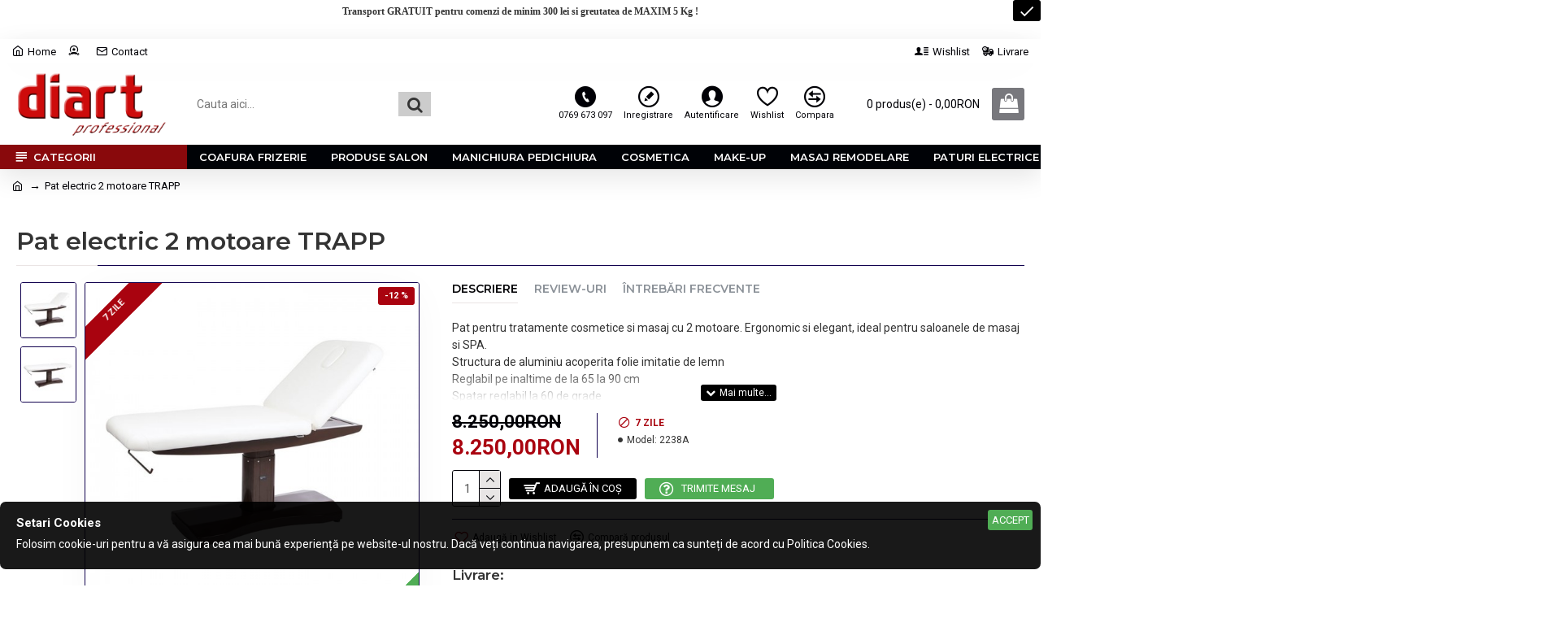

--- FILE ---
content_type: text/html; charset=utf-8
request_url: https://www.google.com/recaptcha/api2/anchor?ar=1&k=6Lecq6QUAAAAAAnV4eUqm0pCa7rMwUqBoLJqUAwS&co=aHR0cHM6Ly93d3cuZGlhcnQucm86NDQz&hl=en&v=N67nZn4AqZkNcbeMu4prBgzg&size=normal&anchor-ms=20000&execute-ms=30000&cb=hbtipna9zfb7
body_size: 49160
content:
<!DOCTYPE HTML><html dir="ltr" lang="en"><head><meta http-equiv="Content-Type" content="text/html; charset=UTF-8">
<meta http-equiv="X-UA-Compatible" content="IE=edge">
<title>reCAPTCHA</title>
<style type="text/css">
/* cyrillic-ext */
@font-face {
  font-family: 'Roboto';
  font-style: normal;
  font-weight: 400;
  font-stretch: 100%;
  src: url(//fonts.gstatic.com/s/roboto/v48/KFO7CnqEu92Fr1ME7kSn66aGLdTylUAMa3GUBHMdazTgWw.woff2) format('woff2');
  unicode-range: U+0460-052F, U+1C80-1C8A, U+20B4, U+2DE0-2DFF, U+A640-A69F, U+FE2E-FE2F;
}
/* cyrillic */
@font-face {
  font-family: 'Roboto';
  font-style: normal;
  font-weight: 400;
  font-stretch: 100%;
  src: url(//fonts.gstatic.com/s/roboto/v48/KFO7CnqEu92Fr1ME7kSn66aGLdTylUAMa3iUBHMdazTgWw.woff2) format('woff2');
  unicode-range: U+0301, U+0400-045F, U+0490-0491, U+04B0-04B1, U+2116;
}
/* greek-ext */
@font-face {
  font-family: 'Roboto';
  font-style: normal;
  font-weight: 400;
  font-stretch: 100%;
  src: url(//fonts.gstatic.com/s/roboto/v48/KFO7CnqEu92Fr1ME7kSn66aGLdTylUAMa3CUBHMdazTgWw.woff2) format('woff2');
  unicode-range: U+1F00-1FFF;
}
/* greek */
@font-face {
  font-family: 'Roboto';
  font-style: normal;
  font-weight: 400;
  font-stretch: 100%;
  src: url(//fonts.gstatic.com/s/roboto/v48/KFO7CnqEu92Fr1ME7kSn66aGLdTylUAMa3-UBHMdazTgWw.woff2) format('woff2');
  unicode-range: U+0370-0377, U+037A-037F, U+0384-038A, U+038C, U+038E-03A1, U+03A3-03FF;
}
/* math */
@font-face {
  font-family: 'Roboto';
  font-style: normal;
  font-weight: 400;
  font-stretch: 100%;
  src: url(//fonts.gstatic.com/s/roboto/v48/KFO7CnqEu92Fr1ME7kSn66aGLdTylUAMawCUBHMdazTgWw.woff2) format('woff2');
  unicode-range: U+0302-0303, U+0305, U+0307-0308, U+0310, U+0312, U+0315, U+031A, U+0326-0327, U+032C, U+032F-0330, U+0332-0333, U+0338, U+033A, U+0346, U+034D, U+0391-03A1, U+03A3-03A9, U+03B1-03C9, U+03D1, U+03D5-03D6, U+03F0-03F1, U+03F4-03F5, U+2016-2017, U+2034-2038, U+203C, U+2040, U+2043, U+2047, U+2050, U+2057, U+205F, U+2070-2071, U+2074-208E, U+2090-209C, U+20D0-20DC, U+20E1, U+20E5-20EF, U+2100-2112, U+2114-2115, U+2117-2121, U+2123-214F, U+2190, U+2192, U+2194-21AE, U+21B0-21E5, U+21F1-21F2, U+21F4-2211, U+2213-2214, U+2216-22FF, U+2308-230B, U+2310, U+2319, U+231C-2321, U+2336-237A, U+237C, U+2395, U+239B-23B7, U+23D0, U+23DC-23E1, U+2474-2475, U+25AF, U+25B3, U+25B7, U+25BD, U+25C1, U+25CA, U+25CC, U+25FB, U+266D-266F, U+27C0-27FF, U+2900-2AFF, U+2B0E-2B11, U+2B30-2B4C, U+2BFE, U+3030, U+FF5B, U+FF5D, U+1D400-1D7FF, U+1EE00-1EEFF;
}
/* symbols */
@font-face {
  font-family: 'Roboto';
  font-style: normal;
  font-weight: 400;
  font-stretch: 100%;
  src: url(//fonts.gstatic.com/s/roboto/v48/KFO7CnqEu92Fr1ME7kSn66aGLdTylUAMaxKUBHMdazTgWw.woff2) format('woff2');
  unicode-range: U+0001-000C, U+000E-001F, U+007F-009F, U+20DD-20E0, U+20E2-20E4, U+2150-218F, U+2190, U+2192, U+2194-2199, U+21AF, U+21E6-21F0, U+21F3, U+2218-2219, U+2299, U+22C4-22C6, U+2300-243F, U+2440-244A, U+2460-24FF, U+25A0-27BF, U+2800-28FF, U+2921-2922, U+2981, U+29BF, U+29EB, U+2B00-2BFF, U+4DC0-4DFF, U+FFF9-FFFB, U+10140-1018E, U+10190-1019C, U+101A0, U+101D0-101FD, U+102E0-102FB, U+10E60-10E7E, U+1D2C0-1D2D3, U+1D2E0-1D37F, U+1F000-1F0FF, U+1F100-1F1AD, U+1F1E6-1F1FF, U+1F30D-1F30F, U+1F315, U+1F31C, U+1F31E, U+1F320-1F32C, U+1F336, U+1F378, U+1F37D, U+1F382, U+1F393-1F39F, U+1F3A7-1F3A8, U+1F3AC-1F3AF, U+1F3C2, U+1F3C4-1F3C6, U+1F3CA-1F3CE, U+1F3D4-1F3E0, U+1F3ED, U+1F3F1-1F3F3, U+1F3F5-1F3F7, U+1F408, U+1F415, U+1F41F, U+1F426, U+1F43F, U+1F441-1F442, U+1F444, U+1F446-1F449, U+1F44C-1F44E, U+1F453, U+1F46A, U+1F47D, U+1F4A3, U+1F4B0, U+1F4B3, U+1F4B9, U+1F4BB, U+1F4BF, U+1F4C8-1F4CB, U+1F4D6, U+1F4DA, U+1F4DF, U+1F4E3-1F4E6, U+1F4EA-1F4ED, U+1F4F7, U+1F4F9-1F4FB, U+1F4FD-1F4FE, U+1F503, U+1F507-1F50B, U+1F50D, U+1F512-1F513, U+1F53E-1F54A, U+1F54F-1F5FA, U+1F610, U+1F650-1F67F, U+1F687, U+1F68D, U+1F691, U+1F694, U+1F698, U+1F6AD, U+1F6B2, U+1F6B9-1F6BA, U+1F6BC, U+1F6C6-1F6CF, U+1F6D3-1F6D7, U+1F6E0-1F6EA, U+1F6F0-1F6F3, U+1F6F7-1F6FC, U+1F700-1F7FF, U+1F800-1F80B, U+1F810-1F847, U+1F850-1F859, U+1F860-1F887, U+1F890-1F8AD, U+1F8B0-1F8BB, U+1F8C0-1F8C1, U+1F900-1F90B, U+1F93B, U+1F946, U+1F984, U+1F996, U+1F9E9, U+1FA00-1FA6F, U+1FA70-1FA7C, U+1FA80-1FA89, U+1FA8F-1FAC6, U+1FACE-1FADC, U+1FADF-1FAE9, U+1FAF0-1FAF8, U+1FB00-1FBFF;
}
/* vietnamese */
@font-face {
  font-family: 'Roboto';
  font-style: normal;
  font-weight: 400;
  font-stretch: 100%;
  src: url(//fonts.gstatic.com/s/roboto/v48/KFO7CnqEu92Fr1ME7kSn66aGLdTylUAMa3OUBHMdazTgWw.woff2) format('woff2');
  unicode-range: U+0102-0103, U+0110-0111, U+0128-0129, U+0168-0169, U+01A0-01A1, U+01AF-01B0, U+0300-0301, U+0303-0304, U+0308-0309, U+0323, U+0329, U+1EA0-1EF9, U+20AB;
}
/* latin-ext */
@font-face {
  font-family: 'Roboto';
  font-style: normal;
  font-weight: 400;
  font-stretch: 100%;
  src: url(//fonts.gstatic.com/s/roboto/v48/KFO7CnqEu92Fr1ME7kSn66aGLdTylUAMa3KUBHMdazTgWw.woff2) format('woff2');
  unicode-range: U+0100-02BA, U+02BD-02C5, U+02C7-02CC, U+02CE-02D7, U+02DD-02FF, U+0304, U+0308, U+0329, U+1D00-1DBF, U+1E00-1E9F, U+1EF2-1EFF, U+2020, U+20A0-20AB, U+20AD-20C0, U+2113, U+2C60-2C7F, U+A720-A7FF;
}
/* latin */
@font-face {
  font-family: 'Roboto';
  font-style: normal;
  font-weight: 400;
  font-stretch: 100%;
  src: url(//fonts.gstatic.com/s/roboto/v48/KFO7CnqEu92Fr1ME7kSn66aGLdTylUAMa3yUBHMdazQ.woff2) format('woff2');
  unicode-range: U+0000-00FF, U+0131, U+0152-0153, U+02BB-02BC, U+02C6, U+02DA, U+02DC, U+0304, U+0308, U+0329, U+2000-206F, U+20AC, U+2122, U+2191, U+2193, U+2212, U+2215, U+FEFF, U+FFFD;
}
/* cyrillic-ext */
@font-face {
  font-family: 'Roboto';
  font-style: normal;
  font-weight: 500;
  font-stretch: 100%;
  src: url(//fonts.gstatic.com/s/roboto/v48/KFO7CnqEu92Fr1ME7kSn66aGLdTylUAMa3GUBHMdazTgWw.woff2) format('woff2');
  unicode-range: U+0460-052F, U+1C80-1C8A, U+20B4, U+2DE0-2DFF, U+A640-A69F, U+FE2E-FE2F;
}
/* cyrillic */
@font-face {
  font-family: 'Roboto';
  font-style: normal;
  font-weight: 500;
  font-stretch: 100%;
  src: url(//fonts.gstatic.com/s/roboto/v48/KFO7CnqEu92Fr1ME7kSn66aGLdTylUAMa3iUBHMdazTgWw.woff2) format('woff2');
  unicode-range: U+0301, U+0400-045F, U+0490-0491, U+04B0-04B1, U+2116;
}
/* greek-ext */
@font-face {
  font-family: 'Roboto';
  font-style: normal;
  font-weight: 500;
  font-stretch: 100%;
  src: url(//fonts.gstatic.com/s/roboto/v48/KFO7CnqEu92Fr1ME7kSn66aGLdTylUAMa3CUBHMdazTgWw.woff2) format('woff2');
  unicode-range: U+1F00-1FFF;
}
/* greek */
@font-face {
  font-family: 'Roboto';
  font-style: normal;
  font-weight: 500;
  font-stretch: 100%;
  src: url(//fonts.gstatic.com/s/roboto/v48/KFO7CnqEu92Fr1ME7kSn66aGLdTylUAMa3-UBHMdazTgWw.woff2) format('woff2');
  unicode-range: U+0370-0377, U+037A-037F, U+0384-038A, U+038C, U+038E-03A1, U+03A3-03FF;
}
/* math */
@font-face {
  font-family: 'Roboto';
  font-style: normal;
  font-weight: 500;
  font-stretch: 100%;
  src: url(//fonts.gstatic.com/s/roboto/v48/KFO7CnqEu92Fr1ME7kSn66aGLdTylUAMawCUBHMdazTgWw.woff2) format('woff2');
  unicode-range: U+0302-0303, U+0305, U+0307-0308, U+0310, U+0312, U+0315, U+031A, U+0326-0327, U+032C, U+032F-0330, U+0332-0333, U+0338, U+033A, U+0346, U+034D, U+0391-03A1, U+03A3-03A9, U+03B1-03C9, U+03D1, U+03D5-03D6, U+03F0-03F1, U+03F4-03F5, U+2016-2017, U+2034-2038, U+203C, U+2040, U+2043, U+2047, U+2050, U+2057, U+205F, U+2070-2071, U+2074-208E, U+2090-209C, U+20D0-20DC, U+20E1, U+20E5-20EF, U+2100-2112, U+2114-2115, U+2117-2121, U+2123-214F, U+2190, U+2192, U+2194-21AE, U+21B0-21E5, U+21F1-21F2, U+21F4-2211, U+2213-2214, U+2216-22FF, U+2308-230B, U+2310, U+2319, U+231C-2321, U+2336-237A, U+237C, U+2395, U+239B-23B7, U+23D0, U+23DC-23E1, U+2474-2475, U+25AF, U+25B3, U+25B7, U+25BD, U+25C1, U+25CA, U+25CC, U+25FB, U+266D-266F, U+27C0-27FF, U+2900-2AFF, U+2B0E-2B11, U+2B30-2B4C, U+2BFE, U+3030, U+FF5B, U+FF5D, U+1D400-1D7FF, U+1EE00-1EEFF;
}
/* symbols */
@font-face {
  font-family: 'Roboto';
  font-style: normal;
  font-weight: 500;
  font-stretch: 100%;
  src: url(//fonts.gstatic.com/s/roboto/v48/KFO7CnqEu92Fr1ME7kSn66aGLdTylUAMaxKUBHMdazTgWw.woff2) format('woff2');
  unicode-range: U+0001-000C, U+000E-001F, U+007F-009F, U+20DD-20E0, U+20E2-20E4, U+2150-218F, U+2190, U+2192, U+2194-2199, U+21AF, U+21E6-21F0, U+21F3, U+2218-2219, U+2299, U+22C4-22C6, U+2300-243F, U+2440-244A, U+2460-24FF, U+25A0-27BF, U+2800-28FF, U+2921-2922, U+2981, U+29BF, U+29EB, U+2B00-2BFF, U+4DC0-4DFF, U+FFF9-FFFB, U+10140-1018E, U+10190-1019C, U+101A0, U+101D0-101FD, U+102E0-102FB, U+10E60-10E7E, U+1D2C0-1D2D3, U+1D2E0-1D37F, U+1F000-1F0FF, U+1F100-1F1AD, U+1F1E6-1F1FF, U+1F30D-1F30F, U+1F315, U+1F31C, U+1F31E, U+1F320-1F32C, U+1F336, U+1F378, U+1F37D, U+1F382, U+1F393-1F39F, U+1F3A7-1F3A8, U+1F3AC-1F3AF, U+1F3C2, U+1F3C4-1F3C6, U+1F3CA-1F3CE, U+1F3D4-1F3E0, U+1F3ED, U+1F3F1-1F3F3, U+1F3F5-1F3F7, U+1F408, U+1F415, U+1F41F, U+1F426, U+1F43F, U+1F441-1F442, U+1F444, U+1F446-1F449, U+1F44C-1F44E, U+1F453, U+1F46A, U+1F47D, U+1F4A3, U+1F4B0, U+1F4B3, U+1F4B9, U+1F4BB, U+1F4BF, U+1F4C8-1F4CB, U+1F4D6, U+1F4DA, U+1F4DF, U+1F4E3-1F4E6, U+1F4EA-1F4ED, U+1F4F7, U+1F4F9-1F4FB, U+1F4FD-1F4FE, U+1F503, U+1F507-1F50B, U+1F50D, U+1F512-1F513, U+1F53E-1F54A, U+1F54F-1F5FA, U+1F610, U+1F650-1F67F, U+1F687, U+1F68D, U+1F691, U+1F694, U+1F698, U+1F6AD, U+1F6B2, U+1F6B9-1F6BA, U+1F6BC, U+1F6C6-1F6CF, U+1F6D3-1F6D7, U+1F6E0-1F6EA, U+1F6F0-1F6F3, U+1F6F7-1F6FC, U+1F700-1F7FF, U+1F800-1F80B, U+1F810-1F847, U+1F850-1F859, U+1F860-1F887, U+1F890-1F8AD, U+1F8B0-1F8BB, U+1F8C0-1F8C1, U+1F900-1F90B, U+1F93B, U+1F946, U+1F984, U+1F996, U+1F9E9, U+1FA00-1FA6F, U+1FA70-1FA7C, U+1FA80-1FA89, U+1FA8F-1FAC6, U+1FACE-1FADC, U+1FADF-1FAE9, U+1FAF0-1FAF8, U+1FB00-1FBFF;
}
/* vietnamese */
@font-face {
  font-family: 'Roboto';
  font-style: normal;
  font-weight: 500;
  font-stretch: 100%;
  src: url(//fonts.gstatic.com/s/roboto/v48/KFO7CnqEu92Fr1ME7kSn66aGLdTylUAMa3OUBHMdazTgWw.woff2) format('woff2');
  unicode-range: U+0102-0103, U+0110-0111, U+0128-0129, U+0168-0169, U+01A0-01A1, U+01AF-01B0, U+0300-0301, U+0303-0304, U+0308-0309, U+0323, U+0329, U+1EA0-1EF9, U+20AB;
}
/* latin-ext */
@font-face {
  font-family: 'Roboto';
  font-style: normal;
  font-weight: 500;
  font-stretch: 100%;
  src: url(//fonts.gstatic.com/s/roboto/v48/KFO7CnqEu92Fr1ME7kSn66aGLdTylUAMa3KUBHMdazTgWw.woff2) format('woff2');
  unicode-range: U+0100-02BA, U+02BD-02C5, U+02C7-02CC, U+02CE-02D7, U+02DD-02FF, U+0304, U+0308, U+0329, U+1D00-1DBF, U+1E00-1E9F, U+1EF2-1EFF, U+2020, U+20A0-20AB, U+20AD-20C0, U+2113, U+2C60-2C7F, U+A720-A7FF;
}
/* latin */
@font-face {
  font-family: 'Roboto';
  font-style: normal;
  font-weight: 500;
  font-stretch: 100%;
  src: url(//fonts.gstatic.com/s/roboto/v48/KFO7CnqEu92Fr1ME7kSn66aGLdTylUAMa3yUBHMdazQ.woff2) format('woff2');
  unicode-range: U+0000-00FF, U+0131, U+0152-0153, U+02BB-02BC, U+02C6, U+02DA, U+02DC, U+0304, U+0308, U+0329, U+2000-206F, U+20AC, U+2122, U+2191, U+2193, U+2212, U+2215, U+FEFF, U+FFFD;
}
/* cyrillic-ext */
@font-face {
  font-family: 'Roboto';
  font-style: normal;
  font-weight: 900;
  font-stretch: 100%;
  src: url(//fonts.gstatic.com/s/roboto/v48/KFO7CnqEu92Fr1ME7kSn66aGLdTylUAMa3GUBHMdazTgWw.woff2) format('woff2');
  unicode-range: U+0460-052F, U+1C80-1C8A, U+20B4, U+2DE0-2DFF, U+A640-A69F, U+FE2E-FE2F;
}
/* cyrillic */
@font-face {
  font-family: 'Roboto';
  font-style: normal;
  font-weight: 900;
  font-stretch: 100%;
  src: url(//fonts.gstatic.com/s/roboto/v48/KFO7CnqEu92Fr1ME7kSn66aGLdTylUAMa3iUBHMdazTgWw.woff2) format('woff2');
  unicode-range: U+0301, U+0400-045F, U+0490-0491, U+04B0-04B1, U+2116;
}
/* greek-ext */
@font-face {
  font-family: 'Roboto';
  font-style: normal;
  font-weight: 900;
  font-stretch: 100%;
  src: url(//fonts.gstatic.com/s/roboto/v48/KFO7CnqEu92Fr1ME7kSn66aGLdTylUAMa3CUBHMdazTgWw.woff2) format('woff2');
  unicode-range: U+1F00-1FFF;
}
/* greek */
@font-face {
  font-family: 'Roboto';
  font-style: normal;
  font-weight: 900;
  font-stretch: 100%;
  src: url(//fonts.gstatic.com/s/roboto/v48/KFO7CnqEu92Fr1ME7kSn66aGLdTylUAMa3-UBHMdazTgWw.woff2) format('woff2');
  unicode-range: U+0370-0377, U+037A-037F, U+0384-038A, U+038C, U+038E-03A1, U+03A3-03FF;
}
/* math */
@font-face {
  font-family: 'Roboto';
  font-style: normal;
  font-weight: 900;
  font-stretch: 100%;
  src: url(//fonts.gstatic.com/s/roboto/v48/KFO7CnqEu92Fr1ME7kSn66aGLdTylUAMawCUBHMdazTgWw.woff2) format('woff2');
  unicode-range: U+0302-0303, U+0305, U+0307-0308, U+0310, U+0312, U+0315, U+031A, U+0326-0327, U+032C, U+032F-0330, U+0332-0333, U+0338, U+033A, U+0346, U+034D, U+0391-03A1, U+03A3-03A9, U+03B1-03C9, U+03D1, U+03D5-03D6, U+03F0-03F1, U+03F4-03F5, U+2016-2017, U+2034-2038, U+203C, U+2040, U+2043, U+2047, U+2050, U+2057, U+205F, U+2070-2071, U+2074-208E, U+2090-209C, U+20D0-20DC, U+20E1, U+20E5-20EF, U+2100-2112, U+2114-2115, U+2117-2121, U+2123-214F, U+2190, U+2192, U+2194-21AE, U+21B0-21E5, U+21F1-21F2, U+21F4-2211, U+2213-2214, U+2216-22FF, U+2308-230B, U+2310, U+2319, U+231C-2321, U+2336-237A, U+237C, U+2395, U+239B-23B7, U+23D0, U+23DC-23E1, U+2474-2475, U+25AF, U+25B3, U+25B7, U+25BD, U+25C1, U+25CA, U+25CC, U+25FB, U+266D-266F, U+27C0-27FF, U+2900-2AFF, U+2B0E-2B11, U+2B30-2B4C, U+2BFE, U+3030, U+FF5B, U+FF5D, U+1D400-1D7FF, U+1EE00-1EEFF;
}
/* symbols */
@font-face {
  font-family: 'Roboto';
  font-style: normal;
  font-weight: 900;
  font-stretch: 100%;
  src: url(//fonts.gstatic.com/s/roboto/v48/KFO7CnqEu92Fr1ME7kSn66aGLdTylUAMaxKUBHMdazTgWw.woff2) format('woff2');
  unicode-range: U+0001-000C, U+000E-001F, U+007F-009F, U+20DD-20E0, U+20E2-20E4, U+2150-218F, U+2190, U+2192, U+2194-2199, U+21AF, U+21E6-21F0, U+21F3, U+2218-2219, U+2299, U+22C4-22C6, U+2300-243F, U+2440-244A, U+2460-24FF, U+25A0-27BF, U+2800-28FF, U+2921-2922, U+2981, U+29BF, U+29EB, U+2B00-2BFF, U+4DC0-4DFF, U+FFF9-FFFB, U+10140-1018E, U+10190-1019C, U+101A0, U+101D0-101FD, U+102E0-102FB, U+10E60-10E7E, U+1D2C0-1D2D3, U+1D2E0-1D37F, U+1F000-1F0FF, U+1F100-1F1AD, U+1F1E6-1F1FF, U+1F30D-1F30F, U+1F315, U+1F31C, U+1F31E, U+1F320-1F32C, U+1F336, U+1F378, U+1F37D, U+1F382, U+1F393-1F39F, U+1F3A7-1F3A8, U+1F3AC-1F3AF, U+1F3C2, U+1F3C4-1F3C6, U+1F3CA-1F3CE, U+1F3D4-1F3E0, U+1F3ED, U+1F3F1-1F3F3, U+1F3F5-1F3F7, U+1F408, U+1F415, U+1F41F, U+1F426, U+1F43F, U+1F441-1F442, U+1F444, U+1F446-1F449, U+1F44C-1F44E, U+1F453, U+1F46A, U+1F47D, U+1F4A3, U+1F4B0, U+1F4B3, U+1F4B9, U+1F4BB, U+1F4BF, U+1F4C8-1F4CB, U+1F4D6, U+1F4DA, U+1F4DF, U+1F4E3-1F4E6, U+1F4EA-1F4ED, U+1F4F7, U+1F4F9-1F4FB, U+1F4FD-1F4FE, U+1F503, U+1F507-1F50B, U+1F50D, U+1F512-1F513, U+1F53E-1F54A, U+1F54F-1F5FA, U+1F610, U+1F650-1F67F, U+1F687, U+1F68D, U+1F691, U+1F694, U+1F698, U+1F6AD, U+1F6B2, U+1F6B9-1F6BA, U+1F6BC, U+1F6C6-1F6CF, U+1F6D3-1F6D7, U+1F6E0-1F6EA, U+1F6F0-1F6F3, U+1F6F7-1F6FC, U+1F700-1F7FF, U+1F800-1F80B, U+1F810-1F847, U+1F850-1F859, U+1F860-1F887, U+1F890-1F8AD, U+1F8B0-1F8BB, U+1F8C0-1F8C1, U+1F900-1F90B, U+1F93B, U+1F946, U+1F984, U+1F996, U+1F9E9, U+1FA00-1FA6F, U+1FA70-1FA7C, U+1FA80-1FA89, U+1FA8F-1FAC6, U+1FACE-1FADC, U+1FADF-1FAE9, U+1FAF0-1FAF8, U+1FB00-1FBFF;
}
/* vietnamese */
@font-face {
  font-family: 'Roboto';
  font-style: normal;
  font-weight: 900;
  font-stretch: 100%;
  src: url(//fonts.gstatic.com/s/roboto/v48/KFO7CnqEu92Fr1ME7kSn66aGLdTylUAMa3OUBHMdazTgWw.woff2) format('woff2');
  unicode-range: U+0102-0103, U+0110-0111, U+0128-0129, U+0168-0169, U+01A0-01A1, U+01AF-01B0, U+0300-0301, U+0303-0304, U+0308-0309, U+0323, U+0329, U+1EA0-1EF9, U+20AB;
}
/* latin-ext */
@font-face {
  font-family: 'Roboto';
  font-style: normal;
  font-weight: 900;
  font-stretch: 100%;
  src: url(//fonts.gstatic.com/s/roboto/v48/KFO7CnqEu92Fr1ME7kSn66aGLdTylUAMa3KUBHMdazTgWw.woff2) format('woff2');
  unicode-range: U+0100-02BA, U+02BD-02C5, U+02C7-02CC, U+02CE-02D7, U+02DD-02FF, U+0304, U+0308, U+0329, U+1D00-1DBF, U+1E00-1E9F, U+1EF2-1EFF, U+2020, U+20A0-20AB, U+20AD-20C0, U+2113, U+2C60-2C7F, U+A720-A7FF;
}
/* latin */
@font-face {
  font-family: 'Roboto';
  font-style: normal;
  font-weight: 900;
  font-stretch: 100%;
  src: url(//fonts.gstatic.com/s/roboto/v48/KFO7CnqEu92Fr1ME7kSn66aGLdTylUAMa3yUBHMdazQ.woff2) format('woff2');
  unicode-range: U+0000-00FF, U+0131, U+0152-0153, U+02BB-02BC, U+02C6, U+02DA, U+02DC, U+0304, U+0308, U+0329, U+2000-206F, U+20AC, U+2122, U+2191, U+2193, U+2212, U+2215, U+FEFF, U+FFFD;
}

</style>
<link rel="stylesheet" type="text/css" href="https://www.gstatic.com/recaptcha/releases/N67nZn4AqZkNcbeMu4prBgzg/styles__ltr.css">
<script nonce="qhYyPjDK9FmKq9-v-KdDrw" type="text/javascript">window['__recaptcha_api'] = 'https://www.google.com/recaptcha/api2/';</script>
<script type="text/javascript" src="https://www.gstatic.com/recaptcha/releases/N67nZn4AqZkNcbeMu4prBgzg/recaptcha__en.js" nonce="qhYyPjDK9FmKq9-v-KdDrw">
      
    </script></head>
<body><div id="rc-anchor-alert" class="rc-anchor-alert"></div>
<input type="hidden" id="recaptcha-token" value="[base64]">
<script type="text/javascript" nonce="qhYyPjDK9FmKq9-v-KdDrw">
      recaptcha.anchor.Main.init("[\x22ainput\x22,[\x22bgdata\x22,\x22\x22,\[base64]/[base64]/[base64]/[base64]/[base64]/UltsKytdPUU6KEU8MjA0OD9SW2wrK109RT4+NnwxOTI6KChFJjY0NTEyKT09NTUyOTYmJk0rMTxjLmxlbmd0aCYmKGMuY2hhckNvZGVBdChNKzEpJjY0NTEyKT09NTYzMjA/[base64]/[base64]/[base64]/[base64]/[base64]/[base64]/[base64]\x22,\[base64]\\u003d\\u003d\x22,\x22w75hwqfDlsOaS8OXw5rCjcOUfMOvL8Oaf8KwwovDvHDDrBIDWh8Zwr/Cl8K/[base64]/[base64]/wp/CuATDpD7CscOoeUNxwqQNwpZKTcKsegjCssOOw77CkwHCp0pJw5nDjknDrw7CgRV2wqHDr8OowoIsw6kFX8KYKGrCucK6AMOhwqjDkwkQwqXDoMKBAREmRMOhNVwNQMOgX3XDl8Ktw7HDrGtEDwoOw7nCgMOZw4RfwqPDnlrCjTh/w7zCnBlQwrgydiUlSn/Ck8K/w6jCr8Kuw7IPDDHCpxZqwolhKMKhc8K1wqjCuhQFTQDCi27DiWcJw6k7w5nDqCteSHtRF8Kgw4pMw7N4wrIYw7DDrSDCrTLClsKKwq/Duzg/ZsKbwoHDjxkoRsO7w47DjsK9w6vDol7CgVNUccOlFcKnAMKhw4fDn8K/JRl4wp3CtsO/[base64]/DtGrCpMOBDcKrw6I/PsKpZcKawrl4FcO4w71bw77Dt8Knw7DCvxHCi0RuSMOGwrgRCyvCv8KoIsKxWMOoex0RBHnCjsOSDBQ8ZMO5ZsOow5pdG0bDpkMDBAJ6wq9Mw6E1XsK0ZMOPwrLDlRfCsGxBD1/DjgTDjsKAGMK9exQ2w7EkOyzCh2Z9wq8Iw4vDkcKrOxHCu2TDvMKFdcKMd8Oyw4wfYcO6H8KwT0/[base64]/wqzDjMKywqvDtSNtw7zCtcOkJsOVw6l1wrc5FcKawot5NsKWw5/[base64]/CqUxLV8O5esKewoLDhsK9UcKOKsOoAnpuw6DCm8KVwpnCqcOeISDDuMOFw5J8F8Kww7jDtcOxw4VWFyjCh8KaFD0aVxLDh8OSw6nCi8KUblcxJsOLEcKWwrgBwplCXEHCvcKwwqIqw5TDiGzDjlvCrsK/CMKrPBY3EcKDwrN7w6zDtgjDucOTI8O1eR/DpMKyXsKRw7AecBs0LmhFaMODW3zCmMO0R8Ocw4jDj8OAFsOxw5NiwqXCoMKJw6crw74TEcONLBR9w6dqUsOJw4Npwro9wp3DrcKmwq/CsiDClMKGS8KwD1tQXXlZQcOkbMOlw7l5w4DDjcKZwpbCg8Kmw67Dh3tvVD0sOgBiQS9Iw7bCpcKFB8OrRR7CkkHDsMO1wprDkjzDu8KIwqF5KhvDrjJDwqR2GcOSw4AtwrRhHmzDuMO3HcOZwphhWxcOw47ChcOpFSLCjcOSw4fDr27DpMKkOnc/wqNow6w4VMOmwod3bVXCrDZww5MBbcOHV1/ClQbCh2nCpElCL8KQOMKhYMODHMO2U8OYw4MLL11mGxfCgcOISh/DksK7wojDnz3CjcOAw6FWeS/[base64]/CrlHCtsKVwrXDuEAowqMJw5tLwqkUNmPDrhHDj8K+w6rDmcKPHcKAbGZOYBfDmMKxQhLDh387wobCiFoTw5dzM0R7Uglkwr/CqMKgZQ46wr3DiH9sw5sNwpnCqMO3ZynDt8KSw4XCi1bDvzB3w6LCtsKVK8KTwrfCnsKJw4liwoFBL8OcCsKbHsOuwoTCnMOxw7jDiVDDuTfDs8OyVsKhw7HCq8KcQ8Oswrl6fT3CgDXDoWtMw6vCvjpUwq/[base64]/wrjDhsKPICvCrcOPfsKrwp1Mw7bDt8OEwoLCl8OGSC3Cv2LCj8Kkw5gCwofCrMKFPigFIlhkwpTDumBuKiTChnxlwrfDocKmw7k3MsOMw4VHwpRCwpw8SzXChsKUwrB6R8Kuwo02YsKlwrx8wqfCpyx8C8OawqbCjMOgw79Ywr/DqSnDkXswKB4iRkzDpsKgw5Z6cFoVw5rDocKAw7DCjmTChMO2BSliwobCg1gHIsKewovDmsO+c8O5J8OCwrDDuEp8EnfDjzrDiMOTwr7DjHbCs8OPBhXCvsKYwpQGfnTCtEPDpV7DvDTCsnIZw6/Dlzl5cgpGTsKfTTIndR7Cl8KCT3AzQMOiOsK4wrwewrMSZcKnfCwswqnCsMOyARDDqMOJCsKOwrMOwo0yXX5RwqLDrDLDoTlFwqtGw6QkdcOowqNHNS/CgsOAP1Q+w73Cq8KNwojCisKzwqzCq03CgxTCpk3CumzCiMKCB2bCpHNvAMOuw4Ypw7DDk2rCiMOGJGnCo1jDnsOyW8KsPcKFwofDi2oLw40DwrsRI8KBwpIJwpDDvGTDh8K7In/CthgKQsORCFnCmCkmFG1cWsO3wpvCo8Opw7tcdF/CkcKsRWV5w7weDlLDoHHCiMKJfcK7XcOkY8K8w6zDizPDuVfCj8Kvw6VBw49fGMKlwqrCgl7DmkXDuQ3CvUfDjHXDg0zDsHsHZHXDnyALUxxzIcKPV2jDk8O9wo/Cv8KHwrhWwoBswqrDjFXDgkFxa8ONGi48MCvDk8OhFz/DnsONwr/[base64]/Co8OUw7DDpyjDhsKUw6VFccOfUG/[base64]/[base64]/DtxhOwo1rwo/[base64]/[base64]/DcOVRsKVw4rDmMOZwoZVw6zDjQjDpcK2wpIjw5N4wrYNWTPDv25xw4/CknzCmMKDe8Oiw5gKwrPCk8OARMO2csO9wpg9XBbCpBh9ecKRC8ORQ8K+wr4sd2vCgcOcEMKRwoLDtMOKwrRzAAt5w6nCscKPPsONwoE2Q0TDo1/CiMOTYMKtNmkEwrrDrMKKw6JjTcOTw4IfLMOnwpMQPsKMw5caZMKHR2k0wp1Zw5XCl8K6woLChsK8VMOYwofCoE5bw6DCuULCucKTW8OrIcOawpoYCMKwW8Kzw7I0VMOtw7/Dr8K/SkQjw5RSJMOgwrdsw6tUwrLDjx7CvWzCicKqwrHCmMKnwpbCnj7CtsKsw7TCvcOLNMOhHUIePEBHFVrDlnh5w6DCvVLCicOHZi0ocsKRcgrDvD/CtXrDr8KfGMK2dgTDjsOrfSDCosO7OcOPR2zChX/DlCLDgB18csKTwqdQw6HChcOzw6fDn0/Cp2JTCzp/HUJ9W8KNMR9Pw4/DmcKzLxcYQMOYNiJawoXDocOFwrFnw5nCvV7DsgrDhsKBOkbCl1IdEEBrC24Pw54Rw43ChkbCgsOxwpnCqnMuwq7CvGM6w7XCtAEwJ0bClEbDp8K5wqQ/wp3Cq8K4w4TCu8OKw4B4XRkcIMKTIHEyw5XCrMOlNMOJP8KIFMKtw4jCgCs7fsOjU8OwwrdEw6bDhizDiwDDtMOkw6fCunFUGcKzTF1efl/CusODwpZVw7LClMKlfWTCt1BAMcOsw7xNwrsHwqlkw5PDsMKZaVPDncKnwrrCu2DCtsKhFsOOwpMzw6DCvWnDq8KOIsK3GV5HSMOBwoHDkHQTY8OjNMKWwpRcdsOYKDQMNsOWAsOww4HDgBtHKVkswqzDhsKbQQHCscKAw5/DikfCpH7Ds1fCvjgxw5rCrcKqwojCsAxLEDBXwp5vO8KUw6czw67DiRbDnVDDk0xWCTzCqMK3wpPCocKxVCzDkX/CmHvDvHTCksKtHMKpCsO9wqthBcKdw5d5c8Kow7ZrasOvw4RLfnBLaWTCuMOcPhzClz7DmGnDmAvDm0prGsK3ZRIjw6LDp8K3wpFWwrlKG8ONUi/DtQLCkcKww6pDRlvDtMOuwrElYcO5w43CtcKzasOMw5HChAM3wpPDq0xzOcO/woTCmcOPJMKSEcOMw5QiSMKGw7hzfsO6w7nDoSvCgMKcCXzCosKTfMOAbMOSw7bDnMOhVA7DncK+wpDCt8OUXsKswovDmMKfw4xNw41gFjsXwpheE3htbx/[base64]/CsOWwqbDlsO+Iyo9w7BBwpA9dsOIGcKvETUALcO7TiQ4w6EuUcOXwpnDggsea8KPfsOQDcKUw6s9wqMDwpLDoMORwoDCoBMjb0fCl8KLw6kGw7oCGArClj/DiMOTLCjCusKCwrfCgsOnw6rDiT4MXWU/w5hZwrzDusKIwqclHMOIwqXDuiFYw53CnX3CpxPDq8KJw69zwqg5a0d2wohNR8KXw4NyOH3CnxvCv01kw7McwoFlFWLDgTLDmsKbwqVgCMO6wr/CvcOpbS4uw4ZiMwYyw4wPY8Knw5ZDwq19wpkCUsKWCsKtwpNgTWFwCnHDsxluNzTDrcKQFsOlMMOJFsKsFm4Lw6A4diLDoCjCjsO/wpDDj8OCwqwXL1vDqcOlclbDildJOlwKP8KHHcKMZcKww43CtD/DmMOdw4XDt0ABSwx/w47DisK/M8OdTcK7w7wZwojCnMKLfcKjwqApwo/Dih8cHRdLw4XDtA8XOsOfw5knwoDDrMO/aDNzZMKAAC/[base64]/w5/Cr08Iw7LDrDDCuXRuw54QKcKlAxrCgMOGwrzDh8O2acKhDsKLMW0Rw64iwo4ZEcOnw6/DpEfDmyR1HsKTLsK9wo/CqsKAw5XCucOEwrfDtMKEaMOkOgYnC8KYNXXDq8KVw6goSRASAFvDhsK1w6HDvxxYw5Bhw4AWJDTCs8O1w7TCpMK3wrldFMKrwrTDjlfDh8KxFCgzw4fDoEIfRMO4w44TwqckYcKLYw9BfFd5w7RIwqnCgwADw77Ch8K/PTzDjcKow7DDrsO5woPCvsKswpNvwphdwqXDuXJewo7DjlIFw4/DnMKhwqo9w6bChQNnwprDhGDChMKmwqUnw7FXdcObBjdgwqLDiT3DpGjDvXHDmVDCqcKjf0Mcwoddw5zCizHCkcOzw5kuw5ZlLMOPwqjDj8OcwoPCoDkMwq/DusO8HipDwp/CvAxJdUZbw4fCiGo/C2zCmwjCoXbCj8OMwpDDl0/DgVrDk8OKHnoNwrDDncKiw5bDr8KVCMKOwo8SSiDDgA46wp/DikoXUsKdZ8K7WA/CkcOhI8K5cMKvwodlw6jDpQLCicKnbMOjU8Ofw795C8Ouw7IAwoHDr8OiW1UKScKuw69PVsKOXELDhcOuwpV2W8Oew5vCrAfCrxsewqQzwrdVXsKqUsKqECXDm1BiVMK+wrnDjcKcw6DDvsKmwoTDsi/[base64]/DkUtxw4LCjGTCuUlRw5EtKUbCm8O4wrB3w73CqmdCBsKJIsKkHsKkXyJBNcKnccKZw5IrCFvDh27CnsOYXixLZBlMwqdAPMKGwqM+w7PCrVkaw47Dvh7Cv8OUw6XDi1jDsgjDjAJ5w4TDrChxR8OVOQDCjx7Dv8KYw7o/[base64]/CtMO/VEMSFcK0wrQfacKWTXs8ZMOJw7jCj8Kcw7PCocKQbsKsw54yQsKZw5XChUnDicKjSzTDnTpbw7h1wrnCgcK9wqR8eDjDkMORFk9SAkM+wrnDjBJFw6PCgcK/UMOPOXpaw444PcOiw4fCtsOqw6zCrMOnHgdIPHQePGkFwpDDjnV6esOMwrILwqlhGsK9TcKnGMKzwqPDuMKkMsKowqrCm8Kzwr0yw7cQwrcuT8KqPR9Xw6fCk8ORwqTDg8Kbwo3Dr2/Ci0nDssOzwrh+wrjCmcK3ZMKEwqgkW8KCw5fDoQV8LcKKwpwAw40HwqHDkcKpwo9gNcKRDcK+wqPDh3jCp2nDkSdbbyd/AX7CrMOPLcKwJzlrGmjClzRZFn4Zw4EpVW/DhBIJGF/[base64]/CmU1PwozCp8KSWQsFegzCl2NBwqbDj8ORwo3DikDDoMKzw54ywpPCrcOyw7JaW8OlwofCox7DqRXDjnxYSgrCj08idTQMw6N2b8OMWiYhXCvDj8Ocwp4owrhBw5bDslvDuFjDhsOkwp/CicK1w5MZLMOdCcORL3YkCcOjw6nDqCAXDAnDlcK6BALCocKdwplzw6jCoD/[base64]/WsOzEMKFBMK+wq0yfUdAdzTCg17CswlZwqjDlSdoecKEwr3CmcKswpcyw7lTw5vCt8KNwozCm8OJKcKYw5HDnsOcwoEFcWnDjsKow6vCp8OSAU7DjMO3worDtsK1JTDDgx0fwqlKY8KtwrfDhDlgw5Y+fsOMYn44YEFiw47DuHwyScOnWMKZDkIVf0FnG8Oow67CosK/UcKuCRdqRVXCuyUwWGzCrMOZwqXCuUPCslHCqMOQwqbChSLDmRDCgsKVF8KSHMKRwojCtMOOG8ONf8OOw4jDgA/CiUfCt2Eaw7LCicOgEwJ3wpbDricuw5Iow7gxwrxUCSw6wrUrwp5hCAgVUlnDn0LDvcOgTiRTwokNbyPCnFIpBsKIF8Oxw5bCny3CocKCwqfCpsO+csOKbxfCuSNGw53Dg3/[base64]/CtFLDhcKzZ29iwpnDkjN9HcOTwqZvw5bCmMOYw5I/w6xFwp/DslNVR2jCn8KoEFVMw7PCo8OtKTAmw63CqnTCl10LMkvCr2llEjzCmEHCsBFrGkvCsMOsw6HCnhfCv3gAHcOww547D8KGwo4sw4fDgMOiHSdmwo3ChWvCuhLDukrCkA4rSsOxNcOKwqwBw5XDshBqwoTCk8KLwpzCniXCv0hsYQ7CvsOWwqkHbRhgJcK/w4rDnCXDlB5TVC3DksK8woHCkcOdf8KPw4vCmRFww7tkayA0O1HCk8OKd8Kswr1pw6rCjCHDp1LDkVZuU8KOancCTANda8KidsOnw4zCoXjCjMKiw7QcwpPDoivDuMOtdcO3E8OQBHp5YEUqwqM8aE/Dt8KTWlBvw6jDj2wcZMORbxLDjknDgDQ0PMO8YgnDkMOPw4XCuWs/w5DDhwZrLMOtG10gVlvCocKxwptRUSnClsOYwoLChsOhw5ogwpDCocO9wpDDnXHDhsKLw6/DixbCjMKww6PDn8O5G1rDp8KZSsOdwo4UG8KoWcKdT8KIZGxWwqslc8OZKELDuXvDj1HCg8OHZDPCvgPCmMOIwoHCmk7CocO1wqkJGnAkw7VGw4sCwpXDgcKfUcKKN8KfPhjCl8KHZMOjYCpmwrDDuMKkwoXDoMKWw5TDmsKgw5xrwo/CssOUU8OoFsO7w5hVwogswo48BUrDuMOONMOlw5UPw7hrwpEkGBpCw550w4h6E8OYJVVYw6vDtsOww7DDpMKeYwTDkxPDgQnDpnDCg8KjA8OYDy/DlMOhC8Kaw6kiEyLCnkfDpx/Cjj0cwrXCkAofwrfCsMKxwq5CwoZ5BXXDlcK5wqoKJ3QDUcKnwoPDk8KAeMOUEsKswoc1N8OJw6/Dl8KXCwBvw5HDszsJI05nwqHCj8KWN8O9akrCkWtew59EGkXDuMO6woptUwZvMsKzwpo/cMKmLMKmwrs1w6pbRmTCiFxTw5/CicK7az0Ew5YfwocIZsKHwqfCrEvDgcOiU8OEwoDDtRF4fkTDlMKswqTDumTDt19gwotUO3TDnsKbwpA9WsKuIMKjJndHw5DDvnRKw6B5ZEnCi8OnA2lIwq5yw4fCvsKEw5MTwrfCtcO0Y8KKw70lYy5JESt0bcOwM8Ovw5gNwpUBw65BZsO/ah5tC2RCw5vDrS3DocOgBjw/WnwOw47CoEBaeEFVDzjDmVDCjggse1JSwqbDn0vCrDNZWUMESn4VGsKzw6YQcRfCgcOzwoQBwrslVcOpPMKrLTxHWMOnwod5wr5Qw5DCk8O2YcOIMF7DnMOuMcK/wofChQJ7w6DCrELCmz/CkMO+w4XDlsKQwppiw7BuAzVIw5ISdjk6wr/DnMOkb8Kdwo7DpsONw7IuFcOrIDp2w4kJD8KhwrkWw6dIWsKAw4hIwoU0wqLCh8K4NQjDnCrDhsOlw4PCi1VMAMOcw5fDnAYWMFjDl3YPw4ARD8Otw4VGR23DocK4VB4Ww7t6dcO9w5PDi8KbI8OtSsOqw5/DkcK8bCsRwq4QTsOMc8KawoTDr2rDpsO+w4HCnjE+ScKcODbCqC0Uw51OfzVxwqjCoAV5w7TDosOMw4JqA8K3wrHDqsKQIMOnwqLChsOxwprCixvCpFx1G1PDisK7UBlLwr/[base64]/DsDE4w4PDqcKow6RxbS/Dh1TCvMKZw5YRw6/Dn8Kqw5PCqUrCicKXwr7DoMOKwq8mJkHDtnfCuRhbI0LDkmocw78Ew73CrCXCn2nCicKQwqvDunwLwprCosKrwo4/QMO4wpZOLhPDomoIesK+wqAmw4TCtcOYwoTDpsOnJy3DnsOjwqPCpiXDg8KgJMKlw4HClMKOwq7DtxAfPcKtb20qwrpfwqlWwp8ww6hww6rDnk4sLsO5wrV5w7VdLDQGwpDDvTDDlcKvwqnCig/[base64]/CuQJaV8K6w5vCi8Kjw7vDoXpSH0LDncOkUxJ9SsK8BQrDimjCmMOMU3nDqQRGPVbDmwHCl8OXwpTCmcOGMkbCqSULwqDDhD9Iwo7CuMO4wqRNw7rCozRGWUnDjMOkw5ooC8ONwpHCnWbDu8ODAQ7Cr0kywqXCoMKiwrQFw4kxGcKkIU17UcKKwoIvasOYRMOmwr/CvsOow7TDmSBIOMK8YMKCUAfCjU1jwqc5wqYrQcO7wrzCrQjCimpsV8KPcMKtw6Y3DmsDLAI2F8K0wrjCkTvDtsKxworDhgADIRUdbDpdw4svw6zDgip3wqvDgTjCg0jCo8OpVMOgMMKqwoEaZQjDlMOyGkbDhMKDwoTCiRHCsnoewoHDvwwiwqLDsj/[base64]/ViLDgWRBEMKUw69iwrLDlcK6w7TDlMKNVgM1wqhDGsK1wrvDtsKZGcKFDsKDw4pkw5pTwrPDkXPCmsKcKkgZcEjDh2TCo24jSnlzQGHCkhTDp0nDosOaXFQzfsKbw7fDrl/DiQbDucKewqrCpsKdwrlhw6pcMFnDu0bCrRbDryrDki/[base64]/CoToew6/DhCLDliHClHzDimXDklg2w77DuT7Dm8OpHmMfM8K1w4ZFw6cQwpvDjwAew5BgKMKBZjfCqMKwJsOzRlDCtjHDohI0GTUUL8OMLcOmw68ew5wCFsOrwoHDk0gBPnbDrsK0wpdrFMOCAGXCrsOXwp/CjcKTwrFBwotQRGRkE1jCjwrCp2DDlmzCi8KhecOlXMO5Ci/DnsODV3nCnk1qdHPDu8KTFsOcwp4IPHEZV8KLQ8OvwrIodsKMw6XDvRNxDCTCsR9bw7QBwq/Cg03DjS1Mw6F0woXCkXvChcKgUMOZw7rChjBVwojDsFZrdMKifGNiw7JXw5wtw5FdwpdLNcO0AMO7UsOXRcOGLcOQw6fDlFPCvHDCqsKowoDCtsKKVj7DgSYCwo/DnMOHwrbCh8OaNzV1woZDwrTDpRQgAcODwprDkh8PwokIw6gpa8O3wo/DrkA8X0hdEcKYIMOqwogoGcOcek7DlMOOEsKKEMOFwpk/TsOXXcKsw5kWdh3Co3nDvjtkw4dMAUzDvcKXVsKGwpkNdsODX8O8OQXCksOfYsOSw47CnsKiIVhVwp9Tw7nDm3AXwrnDvSUOwojCq8KAXlpuImAjEMOLT33CiiQ6Wi5KRBjClynCpsOwLm8kw7NpGcOVKMKJXsOywq9Kwr/DuQBcMBvCox5VTj1Tw7xTdXXCksOyNXDCsnJCwqwxNQ0qw4zDpsKTw73CksOAw6B3w5fCiyQdwpXDisKlw5zClcODGw5qR8O3GB7DgsKYWcOyIC/Ciy8sw5LCtMOQw5rDqcORw6wUVMOsCRPDh8Oxw48Fw6rDvRPDm8ONYcOgI8Ofd8OIWll6woxJGcOpEXPDiMOuRCTCrEjCnj4Xa8O+w7Y0wrF4wq11w4lAwqdiwoVeBAMmwo8Iw7dXSxPDrcKEKcOVUsOCGsKjdsOzW2HDkAo0w71kXzPCgcO7NkZXXcOzVm/CrsO6VsKRwr3DvMKvGyjClMKNXTfCm8K9w4bCusOEwpAzU8K+wqAMLCbCpHfCikPCvMKWZ8KiF8KaT1p9w7jDjQlRw5DCszYPBcO2w6o9WXBxw4LCj8O8IcKOdAgkLCjDgsK+w5x/[base64]/[base64]/CpMOCDsKnwqLCjsOSwr18AMOSw60MQGDDsj8AIcK1w5nDqcODw60bZWfDrAXDn8OvT3DDuG1/H8OUMXzDvMOUV8KDRcO1wrQcJMOzw4PCvcOmwp7DrncYBSHDlC8Nw5psw5wEYMK6wpzCjMKww4IUw5rCvzpYwpjDnsKjwrjCqjMSw5Vgw4RYG8KGwpTCpjjChwDCp8OZacKHwp/DvsKgE8O5wq7Cj8OgwoRmw79KUnzDmsKrKwxuwqTCkMOPwr/DisKiw5lZwrTDhMO9wrEWwqHClMOwwqHDucOPLhMZYzvDmsKyMcK5VgvDiC8bOATCqShOw7/CuTbCqcOmwr8+woA5W0IhU8Kiw5MXLXB4wo/CghoLw5HDv8OXWH9RwqI/wpfDlsOxGcO+w4HCi3kLw6vDp8O/EFnCncKyw6XDohoSBkxfw7ZIJMOLfiDCvnbDjsKjMcKEBMOkwp/DsQ7Cv8OSMMKUwrXDtcOFIcOjwrc3w6zDgykOdMKjwoFIOyTCk1/Di8KewoTDpMOhw5BDwqzCm0NOPMOFw5h1woNtw6hcw6zCusKVCcKhwpXDtcKJTmUqbz/DvlJnI8KWwo0lQWg9XXfDq3/DmsOAw7kiH8K0w5g3bsOGw7bDg8OcW8KAw7JIwr5zwrvCixDDlzPDjcOQeMKnT8OwwqDDgUlmc187woPCoMOefMOVw7EKd8OvaDvDhsK/w4fDlj/CusK0w4vCosOMCcO0dztLesKiFTkUw5Ncw4DDtg1vwo1Ew4M9WznDkcKww6JGM8KHwovCogN6dsOlw4DCkH/[base64]/wpvCpmzCsMK9DsOtw4XDnQ4Vwo9Aw55IwrlAw6HDlBjDhynCpnkIw4rCm8Onwr/DiU7CmsOzw5jDt3HClkHCpgXDvMOiQWbDghLDuMOEw47CmsO+EsO0WsOlIMOjH8OUw6jCocOOwpfCuksnIhgQVkhiLMKdGsONw5/DssKxwqZFwqPDv0JuOcK4ZwdlAcO9fmZJwqEzwoFlHMKMfcO5KMK/[base64]/Dm0LCmXofwokxw57CsDY+fMKRDMOZQMK5w4nDpgtiUW/[base64]/BsKDw4XDnHpnwrzCksKZwpdDZgrCmcOqdsOrworChHLDrAE/wpFxwpI6w5E5LhTChGZWwrXCnMKQcsK+J2/CkcKEw7wtw77Di3pcw6FaE1XCiWPComVkwpFCw694w6hGM0/CscKQwrAPYCI4WFMfeERwZsOWTR0Nw4UMw77CqcOpwr9THnRaw7wpOSxXw4zDuMO0BUzCjltQCsK8RV5HZ8OZw7rDicO9w6EtIcKYUn4xAMOUQsOmwq4EfMK9WSXCg8KLwpTDtsOACMKuaQvDhMKrw7/[base64]/DtA7Cg8KpXHLCn8Oqwr3CsMOMTnNAPiUvwqhDwqpBwpFQwph7V33CpDXDgyTCmWIoCcKLHD1iwrIVwobClxDCsMO1wqJIS8K3HwjDkUTCk8ODCg/CmlvCiEEqesOSX2YaGQ/DjcO9wplPw7EIV8Opw67Cg2jDgsOWw6gZwrjCvlbDlREhQjjCiV06TsKmKcKaGcOQbsOEasOfDkbDgMK7GcOYw6/Di8KhDMKHwqR1HiLDoHfDlyzDj8OPw59acW3CmBnDn1NKwq0Gw4dZw7ICaHsUw6o4ccO5wo9Wwot9HELDjsOAwqzDjcOXwqFBbiTDq08uA8OIGcOEw7sIw6nCpcOxOMKCw6zDiXDDrzLCm2vCvG7DhMKNDF/DrR5vMljCvsO0w6TDk8KVwq/[base64]/Cu07Cl3EjNQvDsWzDnMKMw4/DocKVw5fCi0pDwr3DpmfCtMOew77DqFlHw5VAccOewpPCpBoywqHCtMOZw79Nw4LCvUXCrXnCrHbCicOPwp3DhBnDisKQIMKORzrDjsOFeMKvME9Nc8KkXcOIw4vDmsKVScKYwqHDrcKGXcOSw4knw5bDj8K+w4ZKMGbCpMOWw4VcRsOpOVTDkMOmKiTCkQMKT8OfMF/Dmhs+BsOjMsOGb8KqXmkeWBwBw77Dvlwew5cYLMO/w43DjcOvw7Rzw7lnwoTCscOEJcObw4lKZB7CvMO6IcOawp0jw54Bw7jDjcOqwoQdwpPDpsKYwrx0w4nDpMKqwp/CisKnwqhsIkfDp8OyBMOkwrHDjVtwwonDu3t/wrQjw6UaaMKawrMdw75ew5PCkxxtw5LCg8O5REHCjQsmbDkHwqsNHsKacTJDw6tEw67DhcOZCcK5G8O0ORDDgMKUQjzCocKDHXojAsOkw7vDjx/DoGcROMKJXWfClMKBeTlIR8OXw53DusOLME85wqXDmhjCgMOBwpXCkMOJw5k+wrPCoSklw7YPwoxFw6sGWSfChMKawqE9wp94BkAPw5MjN8OQw6rDjCBZCsKTVsKfLsK7w6HDjMKrHMK8McKlw6nCqznDuWLCuz/[base64]/DhsK6wo5ywprCkcKbWAXDncOJwqhew4ciw53Cuyc3QsK8EzdJXUfCh8KQcCY7wpDDoMKvFMOow5fCghoQM8K2TsKjw5fDgncrWlTDlBsUSMO7CcKKw4MOI0HDlMK9JgVvAg1JTBR9PsOTYFvDrznDuVMMw4DDiG9pw4VSwpPCr2TDkHdcNWTCpsOaXGTDl1Udw5/DvRLCusOdTMKTHwB1w57DgkzDuGF6wrvDpcO7BcOLFsOjwpTDpMO/VmVCOmDCuMOnAyXDhMOCEcK+fcOPbSXCiANww5fDpT/DgEnDsiIFwoLDjMKewqPDp0BRWcOtw7IkKwkPwoMKw7krGMONw64pwpBVIXB9w48dasKCwoXDl8Ocw643dsOVw7HDisOVwrU/MT3DtsO4UsKhfWzDmiEIw7TDvTPCkFV+w5bCicOFKsKpDn7CosK1wqpBNMOtw6/CljUew7JHGMOnQ8ODw4bDt8OgacKKwrBWJsOvGsOhTncpwqzCvgPDpDHCrSzDmmbCqDlOfnZcbGZdwp/[base64]/DpVrCp8KFSMKAwp8zOMK3F1xVw4JhIMOhOUZ1woPDtGc0Okh6w7TDvG4/woV/w40OdHoiDMK9w51Jw4NrXsK1w5lCPcKbE8OgLy7DrcKBfCNCw4/Cu8OPRlAObjrDksO9w5R4VioZw59NwpvCm8KLKMONwqE3wpbDkVHDtcO0wofDq8KuB8O3GsKkwp/DgsKJcMKccMKowpLCnybDtnjDsERvHXTDrMOlwr/CjTzCjsOmw5Fswq/DkxElw7DColQaXMOrVUTDm3zCgQvDtDDCmMKOw5QwHsKJOMOCTsKJecOHw5jCisKRw5lXw7Vaw4BhcFXDh2zChsKGbcOFw6Qrw7rDqUjDoMOGDE0SNMOTBsKEJXPDs8OwND9dasO7wpxzDUrDhXRCwoYaKcOuMG0lw6/[base64]/DMOJYx9Aw5w7STfDq8OUw5cAecK7THpzw6HClW15JGx6JcO/wpHDh2BtwrgFfMK1IMObwpPDrmbCjDLCsMOvUMOmQhXDpMKRw6zCrFkKwp9dw7IsHsKpwoZjVxfCvFMUdj0IYMKvwqHCjQ1rS0Y/wpfCrcKQf8O/wqzDmnHDtWjCqsOAwowjSxd0w7EqNsK4MsOAw77CtVtwUcK9wppvTcOqwqrDrDvCtW7CmXQ4b8Osw68Mwo5FwpZldUTCsMK3C3I/RMOCSmw0w7gtTV/Cp8KXwpxDQsOMwpgzwqXDhsKtw4gsw7vCujDCkMKqwoAjw5XDpMKrwpJdwox7X8KKHMODFTp3wrbDsMO8w7bDh1bDgzgBwrPDmE8WH8O2OVobw78Awr9XPzXDjnAHw7Viwp/DkMKgwpfCmHlKDMKyw63DvcKjFsO6EMKuw4E+woPCiMOiTMOaZcOUSsKWRj/Cqh93w7jDvcK3wqbDhz3CmMOtw6B2KVfDpnFqw69UTmLCrQ3DjcOpXGNSVMKoOcKewojDr0F7wqzCoQjDpA7DqMOYwpkwX3jCqMKoQk1zwpIVwokcw5PCt8K8egVYwrjCjMKvw5o2ElnCg8O2wo3Cg15Lw63Dk8KeERtzWcO9FcOzw6nDrC/[base64]/Cv8KCV39qZCxAwpPDlxrCn0HCtUrDpMOwDcKkw6DDjH3DlsKCaCvDlAZSw4s+FsKYwrbCgsOMI8O6w7zChMKHGibCpW/DjzvCglnDlgUGw7oKZ8OUZsKowpcmXcOmwqPCocKzw7YOUF3DuMODRn1qLMOxT8K4TAPCqW3ClMObw5I/NVzCtFVgwoQ4K8OsbEFkwpPCl8OhEcKswpLDhg1+I8KITGcAVMK/[base64]/Dn8KGcxJQO2sYG8OMw7fDiCnCnhDDqzIawqQMwrrDqAPCpytpesOywqbDtGXCo8KBdzjDgCUxw6jCncOWwotEwpMOd8OZwo/DnsKgLEJpSDDDixMqwpMDw4dUEcKIw5XDrsOYw6cjw4guQHsqSETDksKuIwTCnsOeXsKGSw7CgMKMwpbDnMOaM8OUwroEVAMkwqvDocObY3jCicOBw7DCjsOZwokSHsKsaH0lPx1yJ8OoT8K9bMO/[base64]/w5PClRg/w6MVej3CpsOEwoPChm7DkknDmMK+w55Zw6UzwrU4wqcQw4bChgQ0E8ODScOlw7vCsAt/w7hzwrl9L8O7wpbCiDfChcK/[base64]/[base64]/[base64]/V8K5FMOqP8KifcKsHsO9L37CmEbCmcOjw7nCugLDrxpiw4AJHgHDtcO0w4HCosO2Nw/CnT3DisKowrvDpkt4c8KKwr9vw4XDtwbDoMKhwp00wpBsbkHDv0p8UhnDhsOHZcORNsKuwq3DjR4pd8Oowqk1w4jDrWwlXsOowq0wwqPChMK+w5N+wqIdMSJkw4MNHFDDrMKSwokowrDCuz4NwpwmZzhnT1DComBjwp/Du8KUccK7B8O8FirCmsKhwq3DhMKSw61fwqRzYirCsjzCkCM7w4/[base64]/L8KZc8KfE0Ftw4fDmsKdwpYrIkrCrxvDoFfDs3dTCTHChzTCkcKyDMOHwq8baGgXw5AYBjfDigNscTw0ewxgWwUJw6YYw6NCw68uXsKQG8O1ZW3CkCtLGybCm8OAwpHDn8O/w6h0fMOwFR/CglfDshN2wqYGAsOBFDExw68WwoDCqcO0wrhSKm1nw7ZrZmbDnsOteyEqO19JFhV4cx4qwqdowqzDsS0Rw4ZRw7IKwqVdw50/w6Nnwqo4w57Csy/CkzsVw7LDumQWBUU2AXElw4Y+AWMBCG/DmcOTwrzDhG7DpT/[base64]/wq7DlsOsw6DDg8Kyw7zDrgUDOWU8AMOtTXLDvDLCvnEQenA/[base64]/DvcOhf0vCixUPwp5Sw7glZMOcdwVCw6fCvsK0O8KFw4oZw5VpeiwCZj/[base64]/w5wOG8O/[base64]/[base64]/Dm8O9asKveMOhPcObYMKKMsO1wpNtwoppDjrDjEE3DHvCiAnDiA0pwqUgF2pDfiZAFwnCssKPSMO5AsKTw77DlC/CuQjDmsODwovDpShSw4PDmsOLwpcbCsKRNcODwrHCpm/[base64]/DvQzDqmLDiMO/wo3DuTfDkjAqw541MsObBcOYw6XCvxnDih/[base64]/[base64]/CsMK9EAsEw4LCpsORAMK4YcO5wrXCnMOPwplfUTFjVcOyd0h7J309w4bCu8K1aWlJY1VyDMKtwrpfw69jw7gxwpAgw63Ch0M0D8OTw68CWsKhwrTDhghqw7zDiGnCusKHaEDDrsOtRSwFwrRxw5Agw41FX8KDJcODPlLCkcK9OcKocxRGYMK6wqAbw7h7CMK/Vz4bw4bCoUo/[base64]/DiMKMDcKawozDm8OYw559wpY3Y0d0ZiPCmMKEL2fDmsO9wo/[base64]/wo7DscK+w55gw5vDvzPCq8K/wrodQj5WGRELwpHCsMKGbsOlQcKuITnCmCLCqcOVw4MLwo0jIsO8TTBEw6fChMKjdHZFKBXCisKKSnLDmUgRR8OVNMK4UhwLwpXDicO/[base64]/DnWHCksKJwpIoA8KMwoPDhTzCjMK1ERHDvVY6UCVlc8KJcsKRSzzDnglWw4MCCxnDusKww4/Cr8ODIRwkw5LDsVYSdCnCocOkwpDCgsOsw7vDq8KQw5XDjsO9wqZwbE7Ct8KSLUIsDcOqw5UAw6XDu8OQw7LDunvDgcKGwrfDucKvwpEGTMKvAl3Dt8K3VcKCRsOgw7LDgwhpw5JMwpEISsKALz/Dr8KRwqbCnHXDv8OPwr7CrcOrQz56w5LDuMK7wpDDlzBbw4AAa8KMw592fcOjwolzwppGV2NRS17DkBtKZVkQw5JhwqnDm8KfwovDnykRwpVUwpscPVMPwo/DuMOxV8OzWMKwa8KAd3QUwqRew5HDgnfCiT/ClUkUPcKVwoopE8OlwoBnwqLCh2HDuXoNworDo8Opwo7CqMO/J8O0wqHDlsKUwqd0esKWdjB0w5TCjMOZwrDCgSk/Pjc9NsKyInzCr8KhXz3DscKLw6vCuMKWwpzCr8O9Z8OGw7rDmMOGZcKuZsKFwo0PCg3CrWRpSMKiw6HCjMKaCcOdH8OUw7M8Nm/CiDrDum5nDgxrdAp/[base64]/w5RzPScxwqspwqNJO0XClMO6cFVOP1czwrPDpsO8CiLCj3nDmmdHesOEDcOuwoJvwp3Dh8Obw5XCgMKGw6dtNMOswr9WP8KZw6PCh0zCl8Ocwp/CmXBQw4/CqEzDswTCsMOQcgnDsDVLw4nCjlYPw5HDpMKHw6DDtA/Dt8OYwphWwrbDv3bCmsOmJjkcwobDvjbDmMO1WcKjf8K2EhLCtAxcesKYXMOTKijDrcOew6tgK0bDkHl1T8OGw4/CmcKqMcOjY8OqCsKxw6rCuBXDnhHDscKEZ8KhwoBawqbDnChKWGLDmC3Cm35MVnpDwp/DtHPDv8O9JwbDg8KjO8KXD8KHK0DDlsKvwpzDt8O1LxLCoT/[base64]/FsOBw4nDssKmw5Y9bcK0w6TCr2jCtH7CvwVmw4VsaXwjw7huwogrw5cxRcOrL2LDlcO1RFLDvk/CmVnDm8OldHs7w5/Cv8KTXhjDvsObccKAwoURacOJw6hqdl1SBCpZw4vDpMOjW8KCwrXDscK4RcKcw6cULcOBPhLCrX7Cr2DCjMKMw4zCjSccw49pF8KYLcKKFMKWAsOpVzDDncO9wpE8aDLDqhx+w5HCkTM5w51Vfz1kw7c0w4dow7PCnsOSOcKESCgaw7onSMKvwrzClsKlQT/Ctic+w5Aiw6fDkcOqATbDrcK/aUTDgMKJwr7CssONw7HCvcKuWcOENEDDqMKTFMOiwoE4XgbDjMOvwpd/QcK2wp/Du0YHQsK8acKOwr/CsMK3AjnCi8KWBsKiw4nDvhnChwXDk8OaExw2wq/DsMOdSCcNw6dFwr47DMOuwrJVPsKhwo3DtinCqT0/[base64]/wqfCvwHClsOOw4zDocOUPsO9w5/DqsK/[base64]/DvcK/a8KAX1rDksOGJR8LeMKrSEDCpsKoaMO/ccOKwrpHLC3DhcKDHMOuCsO7wrbDncOdwoTDqE/DgVoRHsOiPnjDksKtw7ACwo7CicODwoLDpgNcw4AgwprDtUzDlR8IKhduCcOLwpzDlsO/NMKMQsOsDsO+fyJ6Xxo0JMKJwrQ2YCrDqMO9wqDDo1F4w6HCllMVMcKMe3HDtcKww4vCo8O5DA8+GcKwbSbCkjNowp/CmcKzFcKNw7fDpxnDpwnCvjjCjxvCqcOCwqXCpsKrw4IjwrjDpE7Dj8KgMw5uwqAfwo/DvMOJw73CjMOGwodEwqfDrMKsKWPDoHnCmUglF8KodsKHA35oIy3Ci14iw5ttwoPDuW4uwpQyw7NOXhDDrMKFwp7DhsOSb8OJH8OOUlDCs0jCgEbDvcKHAHrDgMKDNy1awqjCsWbDiMKjwoXDsm/CriYNw7F8dMOLM3I3wpgEBQjCusOxw5lpw5oUVg/DrwV/wrAiw4XDmmfDo8O1w5BTMEPDsh7Cu8O/CMOCw6Mrw6FABcKww57CvkHDtUPDrMOteMOMZE/DgRUGFsOVJSRPw4TCqcORCkLDkcKcwocdSizDjcKbw4bDqcOCw7JMFl7CuxnCpsKIYTRSBcKAG8Ohw7bDtcKQQwQ\\u003d\x22],null,[\x22conf\x22,null,\x226Lecq6QUAAAAAAnV4eUqm0pCa7rMwUqBoLJqUAwS\x22,0,null,null,null,1,[21,125,63,73,95,87,41,43,42,83,102,105,109,121],[7059694,435],0,null,null,null,null,0,null,0,1,700,1,null,0,\[base64]/76lBhmnigkZhAoZnOKMAhmv8xEZ\x22,0,0,null,null,1,null,0,0,null,null,null,0],\x22https://www.diart.ro:443\x22,null,[1,1,1],null,null,null,0,3600,[\x22https://www.google.com/intl/en/policies/privacy/\x22,\x22https://www.google.com/intl/en/policies/terms/\x22],\x22ObVLG5Abt7NC0HgieMlbt9tHdotOGm9+9xMkouymSr4\\u003d\x22,0,0,null,1,1769923485052,0,0,[105,79,95,183,169],null,[59],\x22RC-b_qAW2GMmzF80A\x22,null,null,null,null,null,\x220dAFcWeA5CUUIg8zdcm1J-sGcYyUBBL18fKAmRoq6OM7Le70x3XL3nSCxWpo3Hm_bBKam9K4-XIrvRea-TTVrBRNMCG6PxAN10bg\x22,1770006284838]");
    </script></body></html>